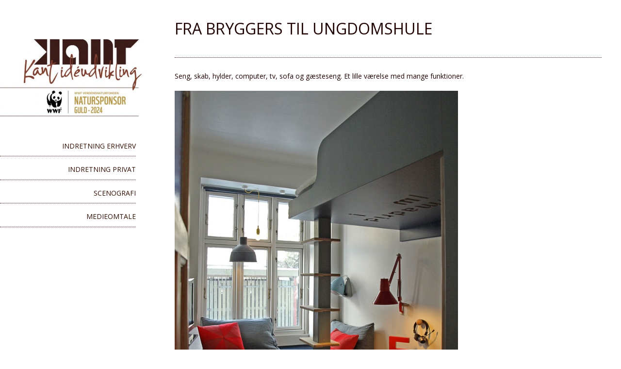

--- FILE ---
content_type: text/html; charset=UTF-8
request_url: http://www.kantideudvikling.dk/fra-bryggers-til-ungdomshule/
body_size: 10862
content:
<!DOCTYPE html>
<html lang="en-US">
<head>
<meta charset="UTF-8" >
<meta name="viewport" content="width=device-width" >
<link rel="profile" href="http://gmpg.org/xfn/11" >
<link rel="pingback" href="http://www.kantideudvikling.dk/blog/xmlrpc.php" >
<title>FRA BRYGGERS TIL UNGDOMSHULE</title><link rel="preload" as="style" href="https://fonts.googleapis.com/css?family=Open%20Sans&#038;display=swap" /><link rel="stylesheet" href="https://fonts.googleapis.com/css?family=Open%20Sans&#038;display=swap" media="print" onload="this.media='all'" /><noscript><link rel="stylesheet" href="https://fonts.googleapis.com/css?family=Open%20Sans&#038;display=swap" /></noscript>
<meta name='robots' content='max-image-preview:large' />
<link rel='dns-prefetch' href='//fonts.googleapis.com' />
<link href='https://fonts.gstatic.com' crossorigin rel='preconnect' />
<link rel="alternate" type="application/rss+xml" title=" &raquo; Feed" href="http://www.kantideudvikling.dk/feed/" />
<link rel="alternate" type="application/rss+xml" title=" &raquo; Comments Feed" href="http://www.kantideudvikling.dk/comments/feed/" />
<link rel="alternate" title="oEmbed (JSON)" type="application/json+oembed" href="http://www.kantideudvikling.dk/wp-json/oembed/1.0/embed?url=http%3A%2F%2Fwww.kantideudvikling.dk%2Ffra-bryggers-til-ungdomshule%2F" />
<link rel="alternate" title="oEmbed (XML)" type="text/xml+oembed" href="http://www.kantideudvikling.dk/wp-json/oembed/1.0/embed?url=http%3A%2F%2Fwww.kantideudvikling.dk%2Ffra-bryggers-til-ungdomshule%2F&#038;format=xml" />
<style id='wp-img-auto-sizes-contain-inline-css' type='text/css'>
img:is([sizes=auto i],[sizes^="auto," i]){contain-intrinsic-size:3000px 1500px}
/*# sourceURL=wp-img-auto-sizes-contain-inline-css */
</style>
<style id='wp-emoji-styles-inline-css' type='text/css'>

	img.wp-smiley, img.emoji {
		display: inline !important;
		border: none !important;
		box-shadow: none !important;
		height: 1em !important;
		width: 1em !important;
		margin: 0 0.07em !important;
		vertical-align: -0.1em !important;
		background: none !important;
		padding: 0 !important;
	}
/*# sourceURL=wp-emoji-styles-inline-css */
</style>
<link rel='stylesheet' id='wp-block-library-css' href='http://www.kantideudvikling.dk/blog/wp-includes/css/dist/block-library/style.min.css?ver=6.9' type='text/css' media='all' />
<style id='global-styles-inline-css' type='text/css'>
:root{--wp--preset--aspect-ratio--square: 1;--wp--preset--aspect-ratio--4-3: 4/3;--wp--preset--aspect-ratio--3-4: 3/4;--wp--preset--aspect-ratio--3-2: 3/2;--wp--preset--aspect-ratio--2-3: 2/3;--wp--preset--aspect-ratio--16-9: 16/9;--wp--preset--aspect-ratio--9-16: 9/16;--wp--preset--color--black: #000000;--wp--preset--color--cyan-bluish-gray: #abb8c3;--wp--preset--color--white: #ffffff;--wp--preset--color--pale-pink: #f78da7;--wp--preset--color--vivid-red: #cf2e2e;--wp--preset--color--luminous-vivid-orange: #ff6900;--wp--preset--color--luminous-vivid-amber: #fcb900;--wp--preset--color--light-green-cyan: #7bdcb5;--wp--preset--color--vivid-green-cyan: #00d084;--wp--preset--color--pale-cyan-blue: #8ed1fc;--wp--preset--color--vivid-cyan-blue: #0693e3;--wp--preset--color--vivid-purple: #9b51e0;--wp--preset--gradient--vivid-cyan-blue-to-vivid-purple: linear-gradient(135deg,rgb(6,147,227) 0%,rgb(155,81,224) 100%);--wp--preset--gradient--light-green-cyan-to-vivid-green-cyan: linear-gradient(135deg,rgb(122,220,180) 0%,rgb(0,208,130) 100%);--wp--preset--gradient--luminous-vivid-amber-to-luminous-vivid-orange: linear-gradient(135deg,rgb(252,185,0) 0%,rgb(255,105,0) 100%);--wp--preset--gradient--luminous-vivid-orange-to-vivid-red: linear-gradient(135deg,rgb(255,105,0) 0%,rgb(207,46,46) 100%);--wp--preset--gradient--very-light-gray-to-cyan-bluish-gray: linear-gradient(135deg,rgb(238,238,238) 0%,rgb(169,184,195) 100%);--wp--preset--gradient--cool-to-warm-spectrum: linear-gradient(135deg,rgb(74,234,220) 0%,rgb(151,120,209) 20%,rgb(207,42,186) 40%,rgb(238,44,130) 60%,rgb(251,105,98) 80%,rgb(254,248,76) 100%);--wp--preset--gradient--blush-light-purple: linear-gradient(135deg,rgb(255,206,236) 0%,rgb(152,150,240) 100%);--wp--preset--gradient--blush-bordeaux: linear-gradient(135deg,rgb(254,205,165) 0%,rgb(254,45,45) 50%,rgb(107,0,62) 100%);--wp--preset--gradient--luminous-dusk: linear-gradient(135deg,rgb(255,203,112) 0%,rgb(199,81,192) 50%,rgb(65,88,208) 100%);--wp--preset--gradient--pale-ocean: linear-gradient(135deg,rgb(255,245,203) 0%,rgb(182,227,212) 50%,rgb(51,167,181) 100%);--wp--preset--gradient--electric-grass: linear-gradient(135deg,rgb(202,248,128) 0%,rgb(113,206,126) 100%);--wp--preset--gradient--midnight: linear-gradient(135deg,rgb(2,3,129) 0%,rgb(40,116,252) 100%);--wp--preset--font-size--small: 13px;--wp--preset--font-size--medium: 20px;--wp--preset--font-size--large: 36px;--wp--preset--font-size--x-large: 42px;--wp--preset--spacing--20: 0.44rem;--wp--preset--spacing--30: 0.67rem;--wp--preset--spacing--40: 1rem;--wp--preset--spacing--50: 1.5rem;--wp--preset--spacing--60: 2.25rem;--wp--preset--spacing--70: 3.38rem;--wp--preset--spacing--80: 5.06rem;--wp--preset--shadow--natural: 6px 6px 9px rgba(0, 0, 0, 0.2);--wp--preset--shadow--deep: 12px 12px 50px rgba(0, 0, 0, 0.4);--wp--preset--shadow--sharp: 6px 6px 0px rgba(0, 0, 0, 0.2);--wp--preset--shadow--outlined: 6px 6px 0px -3px rgb(255, 255, 255), 6px 6px rgb(0, 0, 0);--wp--preset--shadow--crisp: 6px 6px 0px rgb(0, 0, 0);}:where(.is-layout-flex){gap: 0.5em;}:where(.is-layout-grid){gap: 0.5em;}body .is-layout-flex{display: flex;}.is-layout-flex{flex-wrap: wrap;align-items: center;}.is-layout-flex > :is(*, div){margin: 0;}body .is-layout-grid{display: grid;}.is-layout-grid > :is(*, div){margin: 0;}:where(.wp-block-columns.is-layout-flex){gap: 2em;}:where(.wp-block-columns.is-layout-grid){gap: 2em;}:where(.wp-block-post-template.is-layout-flex){gap: 1.25em;}:where(.wp-block-post-template.is-layout-grid){gap: 1.25em;}.has-black-color{color: var(--wp--preset--color--black) !important;}.has-cyan-bluish-gray-color{color: var(--wp--preset--color--cyan-bluish-gray) !important;}.has-white-color{color: var(--wp--preset--color--white) !important;}.has-pale-pink-color{color: var(--wp--preset--color--pale-pink) !important;}.has-vivid-red-color{color: var(--wp--preset--color--vivid-red) !important;}.has-luminous-vivid-orange-color{color: var(--wp--preset--color--luminous-vivid-orange) !important;}.has-luminous-vivid-amber-color{color: var(--wp--preset--color--luminous-vivid-amber) !important;}.has-light-green-cyan-color{color: var(--wp--preset--color--light-green-cyan) !important;}.has-vivid-green-cyan-color{color: var(--wp--preset--color--vivid-green-cyan) !important;}.has-pale-cyan-blue-color{color: var(--wp--preset--color--pale-cyan-blue) !important;}.has-vivid-cyan-blue-color{color: var(--wp--preset--color--vivid-cyan-blue) !important;}.has-vivid-purple-color{color: var(--wp--preset--color--vivid-purple) !important;}.has-black-background-color{background-color: var(--wp--preset--color--black) !important;}.has-cyan-bluish-gray-background-color{background-color: var(--wp--preset--color--cyan-bluish-gray) !important;}.has-white-background-color{background-color: var(--wp--preset--color--white) !important;}.has-pale-pink-background-color{background-color: var(--wp--preset--color--pale-pink) !important;}.has-vivid-red-background-color{background-color: var(--wp--preset--color--vivid-red) !important;}.has-luminous-vivid-orange-background-color{background-color: var(--wp--preset--color--luminous-vivid-orange) !important;}.has-luminous-vivid-amber-background-color{background-color: var(--wp--preset--color--luminous-vivid-amber) !important;}.has-light-green-cyan-background-color{background-color: var(--wp--preset--color--light-green-cyan) !important;}.has-vivid-green-cyan-background-color{background-color: var(--wp--preset--color--vivid-green-cyan) !important;}.has-pale-cyan-blue-background-color{background-color: var(--wp--preset--color--pale-cyan-blue) !important;}.has-vivid-cyan-blue-background-color{background-color: var(--wp--preset--color--vivid-cyan-blue) !important;}.has-vivid-purple-background-color{background-color: var(--wp--preset--color--vivid-purple) !important;}.has-black-border-color{border-color: var(--wp--preset--color--black) !important;}.has-cyan-bluish-gray-border-color{border-color: var(--wp--preset--color--cyan-bluish-gray) !important;}.has-white-border-color{border-color: var(--wp--preset--color--white) !important;}.has-pale-pink-border-color{border-color: var(--wp--preset--color--pale-pink) !important;}.has-vivid-red-border-color{border-color: var(--wp--preset--color--vivid-red) !important;}.has-luminous-vivid-orange-border-color{border-color: var(--wp--preset--color--luminous-vivid-orange) !important;}.has-luminous-vivid-amber-border-color{border-color: var(--wp--preset--color--luminous-vivid-amber) !important;}.has-light-green-cyan-border-color{border-color: var(--wp--preset--color--light-green-cyan) !important;}.has-vivid-green-cyan-border-color{border-color: var(--wp--preset--color--vivid-green-cyan) !important;}.has-pale-cyan-blue-border-color{border-color: var(--wp--preset--color--pale-cyan-blue) !important;}.has-vivid-cyan-blue-border-color{border-color: var(--wp--preset--color--vivid-cyan-blue) !important;}.has-vivid-purple-border-color{border-color: var(--wp--preset--color--vivid-purple) !important;}.has-vivid-cyan-blue-to-vivid-purple-gradient-background{background: var(--wp--preset--gradient--vivid-cyan-blue-to-vivid-purple) !important;}.has-light-green-cyan-to-vivid-green-cyan-gradient-background{background: var(--wp--preset--gradient--light-green-cyan-to-vivid-green-cyan) !important;}.has-luminous-vivid-amber-to-luminous-vivid-orange-gradient-background{background: var(--wp--preset--gradient--luminous-vivid-amber-to-luminous-vivid-orange) !important;}.has-luminous-vivid-orange-to-vivid-red-gradient-background{background: var(--wp--preset--gradient--luminous-vivid-orange-to-vivid-red) !important;}.has-very-light-gray-to-cyan-bluish-gray-gradient-background{background: var(--wp--preset--gradient--very-light-gray-to-cyan-bluish-gray) !important;}.has-cool-to-warm-spectrum-gradient-background{background: var(--wp--preset--gradient--cool-to-warm-spectrum) !important;}.has-blush-light-purple-gradient-background{background: var(--wp--preset--gradient--blush-light-purple) !important;}.has-blush-bordeaux-gradient-background{background: var(--wp--preset--gradient--blush-bordeaux) !important;}.has-luminous-dusk-gradient-background{background: var(--wp--preset--gradient--luminous-dusk) !important;}.has-pale-ocean-gradient-background{background: var(--wp--preset--gradient--pale-ocean) !important;}.has-electric-grass-gradient-background{background: var(--wp--preset--gradient--electric-grass) !important;}.has-midnight-gradient-background{background: var(--wp--preset--gradient--midnight) !important;}.has-small-font-size{font-size: var(--wp--preset--font-size--small) !important;}.has-medium-font-size{font-size: var(--wp--preset--font-size--medium) !important;}.has-large-font-size{font-size: var(--wp--preset--font-size--large) !important;}.has-x-large-font-size{font-size: var(--wp--preset--font-size--x-large) !important;}
/*# sourceURL=global-styles-inline-css */
</style>

<style id='classic-theme-styles-inline-css' type='text/css'>
/*! This file is auto-generated */
.wp-block-button__link{color:#fff;background-color:#32373c;border-radius:9999px;box-shadow:none;text-decoration:none;padding:calc(.667em + 2px) calc(1.333em + 2px);font-size:1.125em}.wp-block-file__button{background:#32373c;color:#fff;text-decoration:none}
/*# sourceURL=/wp-includes/css/classic-themes.min.css */
</style>

<link rel='stylesheet' id='birdsite-css' href='http://www.kantideudvikling.dk/blog/wp-content/themes/birdsite/style.css?ver=6.9' type='text/css' media='all' />
<style id='birdsite-inline-css' type='text/css'>

			/* Custom Text Color */
			.wrapper,
			#content .hentry .entry-header .entry-title,
			#content .hentry .entry-header .entry-title a,
			.archive #content ul li a,
			.search #content ul li a,
			.error404 #content ul li a {
				color: #1e0100;
			}

			#content .hentry .entry-header .entry-title {
				border-color: #1e0100;
			}
			

			/* Custom Link Color */
			a,
			.page-link,
			.pagination,
			.pagination a.page-numbers,
			.page-link a span {
				color: #2d000c;
			}

			.pagination a.page-numbers,
			.pagination span.current,
			.page-link a,
			.page-link span {
				border-color: #2d000c;
			}

			.pagination span.current,
			#content .hentry .page-link > span {
				background: #2d000c;
			}
		

			/* Custom Header Color */
			#header,
			#menu-wrapper,
			#menu-wrapper ul#menu-primary-items li ul,
			#content .hentry .entry-meta {
				background: #ffffff;
			}
		

			/* Custom Main Color */
			h1, h2, h3, h4, h5, h6,
			#header .branding .site-title,
			#header .branding .site-title a,
			#header .branding .site-description,
			.widget #wp-calendar tbody th a,
			.widget #wp-calendar tbody td a,
			.widget #wp-calendar a,
			#menu-wrapper,
			#menu-wrapper ul#menu-primary-items li a,
			#menu-wrapper .close a,
			#searchform #searchsubmit,
			#content .hentry .entry-meta,
			#content .hentry .entry-meta a,
			#content .hentry .entry-meta .icon:before,
			#content .wp-block-separator.is-style-dots,
			#content .wp-block-pullquote.is-style-dots,
			#content .wp-block-button.is-style-outline .wp-block-button__link:not(.has-text-color),
			#content .wp-block-button.is-style-outline .wp-block-button__link:focus:not(.has-text-color),
			#content .wp-block-button.is-style-outline .wp-block-button__link:active:not(.has-text-color),
			.wp-block-calendar table caption,
			.wp-block-calendar table tbody {
				color: #300c00;
			}

			#content h2,
			#content h3,
			#content .wp-block-separator,
			#content .wp-block-pullquote,
			blockquote,
			.wp-block-quote,
			#menu-wrapper ul#menu-primary-items li ul,
			#menu-wrapper ul#menu-primary-items li a,
			#searchform,
			#menu-wrapper .close a {
				border-color: #300c00;
			}

			#small-menu .icon,
			#small-menu .icon:before,
			#small-menu .icon:after,
			#footer,
			#content .wp-block-button a.wp-block-button__link:not(.has-background),
			#content .wp-block-file .wp-block-file__button,
			input[type='submit'],
			button[type='submit'] {
				background-color: #300c00;
			}
		

			#header.no-image #menu-wrapper .menu {
				margin-top: 0;
			}
		
/*# sourceURL=birdsite-inline-css */
</style>
<link rel='stylesheet' id='wpr-text-animations-css-css' href='http://www.kantideudvikling.dk/blog/wp-content/plugins/royal-elementor-addons/assets/css/lib/animations/text-animations.min.css?ver=1.7.1045' type='text/css' media='all' />
<link rel='stylesheet' id='wpr-addons-css-css' href='http://www.kantideudvikling.dk/blog/wp-content/plugins/royal-elementor-addons/assets/css/frontend.min.css?ver=1.7.1045' type='text/css' media='all' />
<link rel='stylesheet' id='font-awesome-5-all-css' href='http://www.kantideudvikling.dk/blog/wp-content/plugins/elementor/assets/lib/font-awesome/css/all.min.css?ver=1.7.1045' type='text/css' media='all' />
<script type="text/javascript" data-cfasync="false" src="http://www.kantideudvikling.dk/blog/wp-includes/js/jquery/jquery.min.js?ver=3.7.1" id="jquery-core-js"></script>
<script type="text/javascript" data-cfasync="false" src="http://www.kantideudvikling.dk/blog/wp-includes/js/jquery/jquery-migrate.min.js?ver=3.4.1" id="jquery-migrate-js"></script>
<script type="text/javascript" src="http://www.kantideudvikling.dk/blog/wp-content/themes/birdsite/js/birdsite.js?ver=1.14" id="birdsite-js"></script>
<link rel="https://api.w.org/" href="http://www.kantideudvikling.dk/wp-json/" /><link rel="alternate" title="JSON" type="application/json" href="http://www.kantideudvikling.dk/wp-json/wp/v2/posts/544" /><link rel="EditURI" type="application/rsd+xml" title="RSD" href="http://www.kantideudvikling.dk/blog/xmlrpc.php?rsd" />
<meta name="generator" content="WordPress 6.9" />
<link rel="canonical" href="http://www.kantideudvikling.dk/fra-bryggers-til-ungdomshule/" />
<link rel='shortlink' href='http://www.kantideudvikling.dk/?p=544' />
<style>[class*=" icon-oc-"],[class^=icon-oc-]{speak:none;font-style:normal;font-weight:400;font-variant:normal;text-transform:none;line-height:1;-webkit-font-smoothing:antialiased;-moz-osx-font-smoothing:grayscale}.icon-oc-one-com-white-32px-fill:before{content:"901"}.icon-oc-one-com:before{content:"900"}#one-com-icon,.toplevel_page_onecom-wp .wp-menu-image{speak:none;display:flex;align-items:center;justify-content:center;text-transform:none;line-height:1;-webkit-font-smoothing:antialiased;-moz-osx-font-smoothing:grayscale}.onecom-wp-admin-bar-item>a,.toplevel_page_onecom-wp>.wp-menu-name{font-size:16px;font-weight:400;line-height:1}.toplevel_page_onecom-wp>.wp-menu-name img{width:69px;height:9px;}.wp-submenu-wrap.wp-submenu>.wp-submenu-head>img{width:88px;height:auto}.onecom-wp-admin-bar-item>a img{height:7px!important}.onecom-wp-admin-bar-item>a img,.toplevel_page_onecom-wp>.wp-menu-name img{opacity:.8}.onecom-wp-admin-bar-item.hover>a img,.toplevel_page_onecom-wp.wp-has-current-submenu>.wp-menu-name img,li.opensub>a.toplevel_page_onecom-wp>.wp-menu-name img{opacity:1}#one-com-icon:before,.onecom-wp-admin-bar-item>a:before,.toplevel_page_onecom-wp>.wp-menu-image:before{content:'';position:static!important;background-color:rgba(240,245,250,.4);border-radius:102px;width:18px;height:18px;padding:0!important}.onecom-wp-admin-bar-item>a:before{width:14px;height:14px}.onecom-wp-admin-bar-item.hover>a:before,.toplevel_page_onecom-wp.opensub>a>.wp-menu-image:before,.toplevel_page_onecom-wp.wp-has-current-submenu>.wp-menu-image:before{background-color:#76b82a}.onecom-wp-admin-bar-item>a{display:inline-flex!important;align-items:center;justify-content:center}#one-com-logo-wrapper{font-size:4em}#one-com-icon{vertical-align:middle}.imagify-welcome{display:none !important;}</style><meta name="generator" content="Elementor 3.31.2; features: additional_custom_breakpoints, e_element_cache; settings: css_print_method-external, google_font-enabled, font_display-auto">
			<style>
				.e-con.e-parent:nth-of-type(n+4):not(.e-lazyloaded):not(.e-no-lazyload),
				.e-con.e-parent:nth-of-type(n+4):not(.e-lazyloaded):not(.e-no-lazyload) * {
					background-image: none !important;
				}
				@media screen and (max-height: 1024px) {
					.e-con.e-parent:nth-of-type(n+3):not(.e-lazyloaded):not(.e-no-lazyload),
					.e-con.e-parent:nth-of-type(n+3):not(.e-lazyloaded):not(.e-no-lazyload) * {
						background-image: none !important;
					}
				}
				@media screen and (max-height: 640px) {
					.e-con.e-parent:nth-of-type(n+2):not(.e-lazyloaded):not(.e-no-lazyload),
					.e-con.e-parent:nth-of-type(n+2):not(.e-lazyloaded):not(.e-no-lazyload) * {
						background-image: none !important;
					}
				}
			</style>
			<link rel="icon" href="http://www.kantideudvikling.dk/blog/wp-content/uploads/cropped-Arkonagade-entre-lampe-1-e1598455599163-75x75.jpg" sizes="32x32" />
<link rel="icon" href="http://www.kantideudvikling.dk/blog/wp-content/uploads/cropped-Arkonagade-entre-lampe-1-e1598455599163-300x300.jpg" sizes="192x192" />
<link rel="apple-touch-icon" href="http://www.kantideudvikling.dk/blog/wp-content/uploads/cropped-Arkonagade-entre-lampe-1-e1598455599163-300x300.jpg" />
<meta name="msapplication-TileImage" content="http://www.kantideudvikling.dk/blog/wp-content/uploads/cropped-Arkonagade-entre-lampe-1-e1598455599163-300x300.jpg" />
<style id="wpr_lightbox_styles">
				.lg-backdrop {
					background-color: rgba(0,0,0,0.6) !important;
				}
				.lg-toolbar,
				.lg-dropdown {
					background-color: rgba(0,0,0,0.8) !important;
				}
				.lg-dropdown:after {
					border-bottom-color: rgba(0,0,0,0.8) !important;
				}
				.lg-sub-html {
					background-color: rgba(0,0,0,0.8) !important;
				}
				.lg-thumb-outer,
				.lg-progress-bar {
					background-color: #444444 !important;
				}
				.lg-progress {
					background-color: #a90707 !important;
				}
				.lg-icon {
					color: #efefef !important;
					font-size: 20px !important;
				}
				.lg-icon.lg-toogle-thumb {
					font-size: 24px !important;
				}
				.lg-icon:hover,
				.lg-dropdown-text:hover {
					color: #ffffff !important;
				}
				.lg-sub-html,
				.lg-dropdown-text {
					color: #efefef !important;
					font-size: 14px !important;
				}
				#lg-counter {
					color: #efefef !important;
					font-size: 14px !important;
				}
				.lg-prev,
				.lg-next {
					font-size: 35px !important;
				}

				/* Defaults */
				.lg-icon {
				background-color: transparent !important;
				}

				#lg-counter {
				opacity: 0.9;
				}

				.lg-thumb-outer {
				padding: 0 10px;
				}

				.lg-thumb-item {
				border-radius: 0 !important;
				border: none !important;
				opacity: 0.5;
				}

				.lg-thumb-item.active {
					opacity: 1;
				}
	         </style></head>
<body class="wp-singular post-template-default single single-post postid-544 single-format-standard wp-embed-responsive wp-theme-birdsite elementor-default elementor-kit-2731">

<div class="wrapper">
	<div class="container">


		<header id="header" class=" no-title">
			<div class="branding">
								<div class="site-title">
					<a href="http://www.kantideudvikling.dk/" rel="home"></a>
				</div>
				<p class="site-description">KANT IDEUDVIKLING &#8211; SPACEPLANNING OG INDRETNING</p>
			</div>

							<a href="http://www.kantideudvikling.dk/" class="header-image"><img src="http://www.kantideudvikling.dk/blog/wp-content/uploads/cropped-cropped-Logo-ny-22.03.2024.jpg" alt="" ></a>
			
							<button id="small-menu" type="button"><span class="icon"></span></button>
				<nav id="menu-wrapper" class="menu-menu-2020-container"><ul id="menu-primary-items" class="menu"><li id="menu-item-2672" class="menu-item menu-item-type-taxonomy menu-item-object-category menu-item-2672"><a href="http://www.kantideudvikling.dk/category/virksomhedsindretning/">INDRETNING ERHVERV</a></li>
<li id="menu-item-2671" class="menu-item menu-item-type-taxonomy menu-item-object-category current-post-ancestor current-menu-parent current-post-parent menu-item-2671"><a href="http://www.kantideudvikling.dk/category/privatindretning/">INDRETNING PRIVAT</a></li>
<li id="menu-item-2673" class="menu-item menu-item-type-taxonomy menu-item-object-category menu-item-2673"><a href="http://www.kantideudvikling.dk/category/scenografi/">SCENOGRAFI</a></li>
<li id="menu-item-2674" class="menu-item menu-item-type-taxonomy menu-item-object-category menu-item-2674"><a href="http://www.kantideudvikling.dk/category/medieomtale/">MEDIEOMTALE</a></li>
</ul><div class="close"><a href="#">Close</a></nav>			
		</header>
		
		<div class="main">
			<div id="content">


	<article id="post-544" class="post-544 post type-post status-publish format-standard has-post-thumbnail hentry category-privatindretning">

		
		
	<header class="entry-header">
		<h1 class="entry-title">FRA BRYGGERS TIL UNGDOMSHULE</h1>
	</header>

	<div class="entry-content">
		<p>Seng, skab, hylder, computer, tv, sofa og gæsteseng. Et lille værelse med mange funktioner.</p>
<p><a href="http://www.kantideudvikling.dk/blog/wp-content/uploads/2013/03/Emils-værelse-4.jpg"><img fetchpriority="high" decoding="async" class="alignleft size-large wp-image-542" src="http://www.kantideudvikling.dk/blog/wp-content/uploads/2013/03/Emils-værelse-4-721x1024.jpg" alt="OLYMPUS DIGITAL CAMERA" width="584" height="829" /></a> <a href="http://www.kantideudvikling.dk/blog/wp-content/uploads/2013/03/Emils-værelse-2.jpg"><img decoding="async" class="alignleft size-large wp-image-541" src="http://www.kantideudvikling.dk/blog/wp-content/uploads/2013/03/Emils-værelse-2-1024x768.jpg" alt="OLYMPUS DIGITAL CAMERA" width="584" height="438" /></a></p>
<p><a href="http://www.kantideudvikling.dk/blog/wp-content/uploads/2013/03/Emils-værelse-5.jpg"><img decoding="async" class="alignleft size-large wp-image-543" src="http://www.kantideudvikling.dk/blog/wp-content/uploads/2013/03/Emils-værelse-5-1024x790.jpg" alt="OLYMPUS DIGITAL CAMERA" width="584" height="450" /></a> <a href="http://www.kantideudvikling.dk/blog/wp-content/uploads/2013/03/Emils-værelse-1.jpg"><img loading="lazy" decoding="async" class="alignleft size-large wp-image-540" src="http://www.kantideudvikling.dk/blog/wp-content/uploads/2013/03/Emils-værelse-1-804x1024.jpg" alt="OLYMPUS DIGITAL CAMERA" width="584" height="743" /></a></p>
			</div>

			<footer class="entry-meta">

			<div class="icon postdate"><time datetime="2016-01-18" pubdate>18/01/2016</time></div>

			<div class="icon author"><a href="http://www.kantideudvikling.dk/author/blog/">Marte Holten Nesheim</a></div>

			<div class="icon category"><a href="http://www.kantideudvikling.dk/category/privatindretning/" rel="category tag">INDRETNING PRIVAT</a></div>
			
		</footer>
	
		
	<nav class="navigation post-navigation" aria-label="Posts">
		<h2 class="screen-reader-text">Post navigation</h2>
		<div class="nav-links"><div class="nav-previous"><a href="http://www.kantideudvikling.dk/en-hyldest-til-olsenbanden/" rel="prev">HYLDEST TIL OLSENBANDEN</a></div><div class="nav-next"><a href="http://www.kantideudvikling.dk/sma-frirum-i-aben-kontorlosning/" rel="next">SMÅ RUM I ÅBENT KONTOR</a></div></div>
	</nav>		
<div id="comments">


</div>
			</article>


			</div> <!-- /content -->
		</div><!-- /main -->
	</div> <!-- /container -->

	<footer id="footer">
		<div class="container">

			<ul class="row">
				<li></li>
				<li></li>
				<li><div class="widget"><form role="search" method="get" id="searchform" action="http://www.kantideudvikling.dk/">
	<label class="screen-reader-text" for="s">Search for:</label>
	<input type="text" value="" name="s" id="s" placeholder="Search...">
	<button type="submit" value="Search" id="searchsubmit" class="submit"><span class="screen-reader-text">Search...</span></button>
</form></div>
		<div class="widget">
		<h3>Recent Posts</h3>
		<ul>
											<li>
					<a href="http://www.kantideudvikling.dk/showroom-opgradering/">SHOWROOM &#8211; STORM CARPET</a>
									</li>
											<li>
					<a href="http://www.kantideudvikling.dk/rummelig-lejlighed-med-personlighed/">ET HJEM MED PERSONLIGHED OG KANT!</a>
									</li>
											<li>
					<a href="http://www.kantideudvikling.dk/laika-rumdesign-farverig-kontorindretning-pa-begraenset-budget/">LAIKA RUMDESIGN: FARVERIG KONTORINDRETNING PÅ BEGRÆNSET BUDGET!</a>
									</li>
											<li>
					<a href="http://www.kantideudvikling.dk/laegerne-algade-4/">LÆGERNE ALGADE 4</a>
									</li>
											<li>
					<a href="http://www.kantideudvikling.dk/wwf-danmark-genbrug-sponsorater/">WWF DANMARK &#8211; INDRETNING MED GENBRUG OG GIVERGLÆDE</a>
									</li>
											<li>
					<a href="http://www.kantideudvikling.dk/laika-rumdesign-kontor-i-soborg/">LAIKA RUMDESIGN : KONTOR I SØBORG</a>
									</li>
											<li>
					<a href="http://www.kantideudvikling.dk/laika-rumddesign-kahoot-kobenhavn/">LAIKA RUMDDESIGN : KAHOOT KØBENHAVN</a>
									</li>
											<li>
					<a href="http://www.kantideudvikling.dk/laika-rumdesign-kahoot-barcelona/">LAIKA RUMDESIGN : KAHOOT BARCELONA</a>
									</li>
											<li>
					<a href="http://www.kantideudvikling.dk/laika-rumdesign-kontor-renovering/">LAIKA RUMDESIGN : RENOVERING</a>
									</li>
											<li>
					<a href="http://www.kantideudvikling.dk/cobham-satcom/">LAIKA RUMDESIGN : COBHAM SATCOM</a>
									</li>
											<li>
					<a href="http://www.kantideudvikling.dk/genbrug/">GENBRUG</a>
									</li>
											<li>
					<a href="http://www.kantideudvikling.dk/eventyret-blog-fra-barcelona/">EN EVENTYRSBLOG FRA BARCELONA</a>
									</li>
											<li>
					<a href="http://www.kantideudvikling.dk/ventevaerelse-pa-vesterbro/">VENTEVÆRELSE PÅ VESTERBRO</a>
									</li>
											<li>
					<a href="http://www.kantideudvikling.dk/havnestadens-laegehus/">HAVNESTADENS LÆGEHUS</a>
									</li>
											<li>
					<a href="http://www.kantideudvikling.dk/ombygning-af-haveforeningshus/">HAVEFORENINGSHUS</a>
									</li>
											<li>
					<a href="http://www.kantideudvikling.dk/billeder-fra-artikkel-i-boligliv-2021/">BILLEDER FRA ARTIKKEL I BOLIGLIV 2021</a>
									</li>
											<li>
					<a href="http://www.kantideudvikling.dk/reklamebureau/">REKLAMEBUREAU</a>
									</li>
											<li>
					<a href="http://www.kantideudvikling.dk/udklipsskuffen/">UDKLIPSSKUFFEN</a>
									</li>
											<li>
					<a href="http://www.kantideudvikling.dk/nordisk-film-foyer/">NORDISK FILM FOYER</a>
									</li>
											<li>
					<a href="http://www.kantideudvikling.dk/omdisponering-af-lejlighed/">ALMOST AS NEW&#8230;</a>
									</li>
											<li>
					<a href="http://www.kantideudvikling.dk/vaeglosninger/">VÆGLØSNINGER</a>
									</li>
											<li>
					<a href="http://www.kantideudvikling.dk/etageraekkehus/">ETAGERÆKKEHUS</a>
									</li>
											<li>
					<a href="http://www.kantideudvikling.dk/headquarter/">HEADQUARTER NORDISK FILM</a>
									</li>
											<li>
					<a href="http://www.kantideudvikling.dk/1-sal-i-vinkel/">1. SAL I VINKEL</a>
									</li>
											<li>
					<a href="http://www.kantideudvikling.dk/et-hus-til-fem/">ET HUS TIL FEM</a>
									</li>
											<li>
					<a href="http://www.kantideudvikling.dk/tvillingevaerelser-til-to-pa-3/">TVILLINGEVÆRELSER</a>
									</li>
											<li>
					<a href="http://www.kantideudvikling.dk/lejlighed-pa-frederiksberg/">LEJLIGHED PÅ FREDERIKSBERG</a>
									</li>
											<li>
					<a href="http://www.kantideudvikling.dk/olsen-banden-jubilaeumsudstilling/">OLSEN-BANDEN JUBILÆUMSUDSTILLING 2018</a>
									</li>
											<li>
					<a href="http://www.kantideudvikling.dk/nordisk-film-lounge-mellem-scenerne/">LOUNGE MELLEM SCENERNE  NORDISK FILM</a>
									</li>
											<li>
					<a href="http://www.kantideudvikling.dk/det-gule-palae/">DET GULE PALÆ</a>
									</li>
											<li>
					<a href="http://www.kantideudvikling.dk/2294/">FRISTET</a>
									</li>
											<li>
					<a href="http://www.kantideudvikling.dk/kobmandsforretning/">KØBMAND</a>
									</li>
											<li>
					<a href="http://www.kantideudvikling.dk/olsen-banden-udstilling/">OLSEN-BANDEN UDSTILLING</a>
									</li>
											<li>
					<a href="http://www.kantideudvikling.dk/nordisk-film-museum/">NORDISK FILM MUSEUM</a>
									</li>
											<li>
					<a href="http://www.kantideudvikling.dk/vaegmaleri/">VÆGMALERI</a>
									</li>
											<li>
					<a href="http://www.kantideudvikling.dk/oppudsning-af-entre/">OPPUDSNING AF ENTRE</a>
									</li>
											<li>
					<a href="http://www.kantideudvikling.dk/bryllupsfest/">BRYLLUPSFEST</a>
									</li>
											<li>
					<a href="http://www.kantideudvikling.dk/timequest/">TIMEQUEST</a>
									</li>
											<li>
					<a href="http://www.kantideudvikling.dk/modelokaler-bag-glas/">MØDELOKALER BAG GLAS</a>
									</li>
											<li>
					<a href="http://www.kantideudvikling.dk/hillerods-bedste-adresse/">HILLERØDS BEDSTE SPOT</a>
									</li>
											<li>
					<a href="http://www.kantideudvikling.dk/stue-med-niveau/">STUE MED NIVEAU</a>
									</li>
											<li>
					<a href="http://www.kantideudvikling.dk/sma-frirum-i-aben-kontorlosning/">SMÅ RUM I ÅBENT KONTOR</a>
									</li>
											<li>
					<a href="http://www.kantideudvikling.dk/fra-bryggers-til-ungdomshule/" aria-current="page">FRA BRYGGERS TIL UNGDOMSHULE</a>
									</li>
											<li>
					<a href="http://www.kantideudvikling.dk/en-hyldest-til-olsenbanden/">HYLDEST TIL OLSENBANDEN</a>
									</li>
											<li>
					<a href="http://www.kantideudvikling.dk/leg-i-skoven/">LEG I SKOVEN</a>
									</li>
											<li>
					<a href="http://www.kantideudvikling.dk/solhattens-vinduer-mod-istedgade/">VINDUE MOD ISTEDGADE</a>
									</li>
											<li>
					<a href="http://www.kantideudvikling.dk/huset-i-bolig-magasinet/">HUS PÅ TRYK I &#8216;BOLIG LIV&#8217;</a>
									</li>
											<li>
					<a href="http://www.kantideudvikling.dk/huset-i-bolig/">HUS PÅ TRYK I &#8216;BOLIG PLUSS&#8217;</a>
									</li>
											<li>
					<a href="http://www.kantideudvikling.dk/stue-ensuite/">STUE EN SUITE</a>
									</li>
											<li>
					<a href="http://www.kantideudvikling.dk/giraf-farvet-badevaerelse/">BADEVÆRELSET</a>
									</li>
					</ul>

		</div><div class="widget"><h3>Categories</h3>
			<ul>
					<li class="cat-item cat-item-17"><a href="http://www.kantideudvikling.dk/category/virksomhedsindretning/">INDRETNING ERHVERV</a>
</li>
	<li class="cat-item cat-item-18"><a href="http://www.kantideudvikling.dk/category/privatindretning/">INDRETNING PRIVAT</a>
</li>
	<li class="cat-item cat-item-20"><a href="http://www.kantideudvikling.dk/category/virksomhedsindretning/indretningsarkitektur/">LAIKA RUMDESIGN</a>
</li>
	<li class="cat-item cat-item-1"><a href="http://www.kantideudvikling.dk/category/medieomtale/">MEDIEOMTALE</a>
</li>
	<li class="cat-item cat-item-10"><a href="http://www.kantideudvikling.dk/category/scenografi/">SCENOGRAFI</a>
</li>
			</ul>

			</div><div class="widget"><h3>Meta</h3>
		<ul>
						<li><a href="http://www.kantideudvikling.dk/blog/wp-login.php">Log in</a></li>
			<li><a href="http://www.kantideudvikling.dk/feed/">Entries feed</a></li>
			<li><a href="http://www.kantideudvikling.dk/comments/feed/">Comments feed</a></li>

			<li><a href="https://wordpress.org/">WordPress.org</a></li>
		</ul>

		</div></li>
			</ul>

			<div class="site-title"><span class="home"><a href="http://www.kantideudvikling.dk/"></a></span>

				
							</div>

		</div>
		<p id="back-top"><a href="#top"><span>Go Top</span></a></p>
	</footer>

</div><!-- wrapper -->

<div class="drawer-overlay"></div>
<script type="speculationrules">
{"prefetch":[{"source":"document","where":{"and":[{"href_matches":"/*"},{"not":{"href_matches":["/blog/wp-*.php","/blog/wp-admin/*","/blog/wp-content/uploads/*","/blog/wp-content/*","/blog/wp-content/plugins/*","/blog/wp-content/themes/birdsite/*","/*\\?(.+)"]}},{"not":{"selector_matches":"a[rel~=\"nofollow\"]"}},{"not":{"selector_matches":".no-prefetch, .no-prefetch a"}}]},"eagerness":"conservative"}]}
</script>

			<script>
				const lazyloadRunObserver = () => {
					const lazyloadBackgrounds = document.querySelectorAll( `.e-con.e-parent:not(.e-lazyloaded)` );
					const lazyloadBackgroundObserver = new IntersectionObserver( ( entries ) => {
						entries.forEach( ( entry ) => {
							if ( entry.isIntersecting ) {
								let lazyloadBackground = entry.target;
								if( lazyloadBackground ) {
									lazyloadBackground.classList.add( 'e-lazyloaded' );
								}
								lazyloadBackgroundObserver.unobserve( entry.target );
							}
						});
					}, { rootMargin: '200px 0px 200px 0px' } );
					lazyloadBackgrounds.forEach( ( lazyloadBackground ) => {
						lazyloadBackgroundObserver.observe( lazyloadBackground );
					} );
				};
				const events = [
					'DOMContentLoaded',
					'elementor/lazyload/observe',
				];
				events.forEach( ( event ) => {
					document.addEventListener( event, lazyloadRunObserver );
				} );
			</script>
			<script type="text/javascript" src="http://www.kantideudvikling.dk/blog/wp-content/plugins/royal-elementor-addons/assets/js/lib/particles/particles.js?ver=3.0.6" id="wpr-particles-js"></script>
<script type="text/javascript" src="http://www.kantideudvikling.dk/blog/wp-content/plugins/royal-elementor-addons/assets/js/lib/jarallax/jarallax.min.js?ver=1.12.7" id="wpr-jarallax-js"></script>
<script type="text/javascript" src="http://www.kantideudvikling.dk/blog/wp-content/plugins/royal-elementor-addons/assets/js/lib/parallax/parallax.min.js?ver=1.0" id="wpr-parallax-hover-js"></script>
<script type="text/javascript" id="rocket-browser-checker-js-after">
/* <![CDATA[ */
"use strict";var _createClass=function(){function defineProperties(target,props){for(var i=0;i<props.length;i++){var descriptor=props[i];descriptor.enumerable=descriptor.enumerable||!1,descriptor.configurable=!0,"value"in descriptor&&(descriptor.writable=!0),Object.defineProperty(target,descriptor.key,descriptor)}}return function(Constructor,protoProps,staticProps){return protoProps&&defineProperties(Constructor.prototype,protoProps),staticProps&&defineProperties(Constructor,staticProps),Constructor}}();function _classCallCheck(instance,Constructor){if(!(instance instanceof Constructor))throw new TypeError("Cannot call a class as a function")}var RocketBrowserCompatibilityChecker=function(){function RocketBrowserCompatibilityChecker(options){_classCallCheck(this,RocketBrowserCompatibilityChecker),this.passiveSupported=!1,this._checkPassiveOption(this),this.options=!!this.passiveSupported&&options}return _createClass(RocketBrowserCompatibilityChecker,[{key:"_checkPassiveOption",value:function(self){try{var options={get passive(){return!(self.passiveSupported=!0)}};window.addEventListener("test",null,options),window.removeEventListener("test",null,options)}catch(err){self.passiveSupported=!1}}},{key:"initRequestIdleCallback",value:function(){!1 in window&&(window.requestIdleCallback=function(cb){var start=Date.now();return setTimeout(function(){cb({didTimeout:!1,timeRemaining:function(){return Math.max(0,50-(Date.now()-start))}})},1)}),!1 in window&&(window.cancelIdleCallback=function(id){return clearTimeout(id)})}},{key:"isDataSaverModeOn",value:function(){return"connection"in navigator&&!0===navigator.connection.saveData}},{key:"supportsLinkPrefetch",value:function(){var elem=document.createElement("link");return elem.relList&&elem.relList.supports&&elem.relList.supports("prefetch")&&window.IntersectionObserver&&"isIntersecting"in IntersectionObserverEntry.prototype}},{key:"isSlowConnection",value:function(){return"connection"in navigator&&"effectiveType"in navigator.connection&&("2g"===navigator.connection.effectiveType||"slow-2g"===navigator.connection.effectiveType)}}]),RocketBrowserCompatibilityChecker}();
//# sourceURL=rocket-browser-checker-js-after
/* ]]> */
</script>
<script type="text/javascript" id="rocket-preload-links-js-extra">
/* <![CDATA[ */
var RocketPreloadLinksConfig = {"excludeUris":"/(?:.+/)?feed(?:/(?:.+/?)?)?$|/(?:.+/)?embed/|/(index.php/)?(.*)wp-json(/.*|$)|/refer/|/go/|/recommend/|/recommends/","usesTrailingSlash":"1","imageExt":"jpg|jpeg|gif|png|tiff|bmp|webp|avif|pdf|doc|docx|xls|xlsx|php","fileExt":"jpg|jpeg|gif|png|tiff|bmp|webp|avif|pdf|doc|docx|xls|xlsx|php|html|htm","siteUrl":"http://www.kantideudvikling.dk","onHoverDelay":"100","rateThrottle":"3"};
//# sourceURL=rocket-preload-links-js-extra
/* ]]> */
</script>
<script type="text/javascript" id="rocket-preload-links-js-after">
/* <![CDATA[ */
(function() {
"use strict";var r="function"==typeof Symbol&&"symbol"==typeof Symbol.iterator?function(e){return typeof e}:function(e){return e&&"function"==typeof Symbol&&e.constructor===Symbol&&e!==Symbol.prototype?"symbol":typeof e},e=function(){function i(e,t){for(var n=0;n<t.length;n++){var i=t[n];i.enumerable=i.enumerable||!1,i.configurable=!0,"value"in i&&(i.writable=!0),Object.defineProperty(e,i.key,i)}}return function(e,t,n){return t&&i(e.prototype,t),n&&i(e,n),e}}();function i(e,t){if(!(e instanceof t))throw new TypeError("Cannot call a class as a function")}var t=function(){function n(e,t){i(this,n),this.browser=e,this.config=t,this.options=this.browser.options,this.prefetched=new Set,this.eventTime=null,this.threshold=1111,this.numOnHover=0}return e(n,[{key:"init",value:function(){!this.browser.supportsLinkPrefetch()||this.browser.isDataSaverModeOn()||this.browser.isSlowConnection()||(this.regex={excludeUris:RegExp(this.config.excludeUris,"i"),images:RegExp(".("+this.config.imageExt+")$","i"),fileExt:RegExp(".("+this.config.fileExt+")$","i")},this._initListeners(this))}},{key:"_initListeners",value:function(e){-1<this.config.onHoverDelay&&document.addEventListener("mouseover",e.listener.bind(e),e.listenerOptions),document.addEventListener("mousedown",e.listener.bind(e),e.listenerOptions),document.addEventListener("touchstart",e.listener.bind(e),e.listenerOptions)}},{key:"listener",value:function(e){var t=e.target.closest("a"),n=this._prepareUrl(t);if(null!==n)switch(e.type){case"mousedown":case"touchstart":this._addPrefetchLink(n);break;case"mouseover":this._earlyPrefetch(t,n,"mouseout")}}},{key:"_earlyPrefetch",value:function(t,e,n){var i=this,r=setTimeout(function(){if(r=null,0===i.numOnHover)setTimeout(function(){return i.numOnHover=0},1e3);else if(i.numOnHover>i.config.rateThrottle)return;i.numOnHover++,i._addPrefetchLink(e)},this.config.onHoverDelay);t.addEventListener(n,function e(){t.removeEventListener(n,e,{passive:!0}),null!==r&&(clearTimeout(r),r=null)},{passive:!0})}},{key:"_addPrefetchLink",value:function(i){return this.prefetched.add(i.href),new Promise(function(e,t){var n=document.createElement("link");n.rel="prefetch",n.href=i.href,n.onload=e,n.onerror=t,document.head.appendChild(n)}).catch(function(){})}},{key:"_prepareUrl",value:function(e){if(null===e||"object"!==(void 0===e?"undefined":r(e))||!1 in e||-1===["http:","https:"].indexOf(e.protocol))return null;var t=e.href.substring(0,this.config.siteUrl.length),n=this._getPathname(e.href,t),i={original:e.href,protocol:e.protocol,origin:t,pathname:n,href:t+n};return this._isLinkOk(i)?i:null}},{key:"_getPathname",value:function(e,t){var n=t?e.substring(this.config.siteUrl.length):e;return n.startsWith("/")||(n="/"+n),this._shouldAddTrailingSlash(n)?n+"/":n}},{key:"_shouldAddTrailingSlash",value:function(e){return this.config.usesTrailingSlash&&!e.endsWith("/")&&!this.regex.fileExt.test(e)}},{key:"_isLinkOk",value:function(e){return null!==e&&"object"===(void 0===e?"undefined":r(e))&&(!this.prefetched.has(e.href)&&e.origin===this.config.siteUrl&&-1===e.href.indexOf("?")&&-1===e.href.indexOf("#")&&!this.regex.excludeUris.test(e.href)&&!this.regex.images.test(e.href))}}],[{key:"run",value:function(){"undefined"!=typeof RocketPreloadLinksConfig&&new n(new RocketBrowserCompatibilityChecker({capture:!0,passive:!0}),RocketPreloadLinksConfig).init()}}]),n}();t.run();
}());

//# sourceURL=rocket-preload-links-js-after
/* ]]> */
</script>
<script id="ocvars">var ocSiteMeta = {plugins: {"a3e4aa5d9179da09d8af9b6802f861a8": 1,"2c9812363c3c947e61f043af3c9852d0": 1,"b904efd4c2b650207df23db3e5b40c86": 1,"a3fe9dc9824eccbd72b7e5263258ab2c": 1}}</script>
</body>
</html>
<!-- This website is like a Rocket, isn't it? Performance optimized by WP Rocket. Learn more: https://wp-rocket.me -->